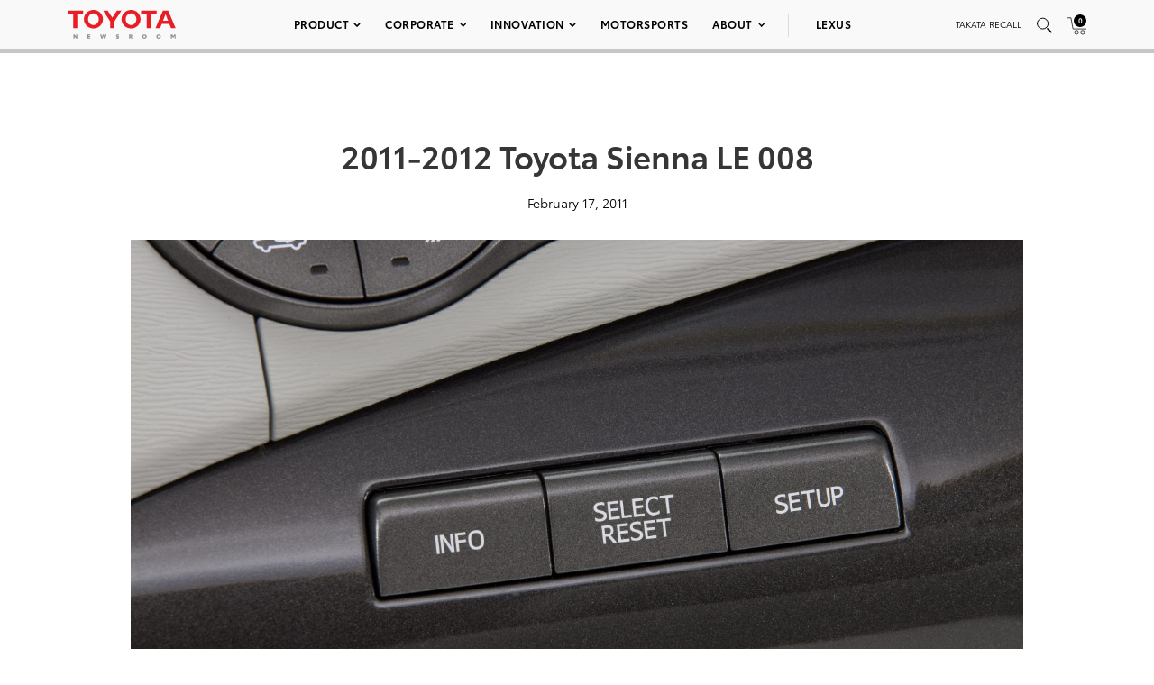

--- FILE ---
content_type: text/html; charset=utf-8
request_url: https://www.google.com/recaptcha/api2/anchor?ar=1&k=6Ldl55gUAAAAAODWLNyPR_2KfYHNm-DfOveo0xfH&co=aHR0cHM6Ly9wcmVzc3Jvb20udG95b3RhLmNvbTo0NDM.&hl=en&v=naPR4A6FAh-yZLuCX253WaZq&size=normal&anchor-ms=20000&execute-ms=15000&cb=x812oe6pne5u
body_size: 45663
content:
<!DOCTYPE HTML><html dir="ltr" lang="en"><head><meta http-equiv="Content-Type" content="text/html; charset=UTF-8">
<meta http-equiv="X-UA-Compatible" content="IE=edge">
<title>reCAPTCHA</title>
<style type="text/css">
/* cyrillic-ext */
@font-face {
  font-family: 'Roboto';
  font-style: normal;
  font-weight: 400;
  src: url(//fonts.gstatic.com/s/roboto/v18/KFOmCnqEu92Fr1Mu72xKKTU1Kvnz.woff2) format('woff2');
  unicode-range: U+0460-052F, U+1C80-1C8A, U+20B4, U+2DE0-2DFF, U+A640-A69F, U+FE2E-FE2F;
}
/* cyrillic */
@font-face {
  font-family: 'Roboto';
  font-style: normal;
  font-weight: 400;
  src: url(//fonts.gstatic.com/s/roboto/v18/KFOmCnqEu92Fr1Mu5mxKKTU1Kvnz.woff2) format('woff2');
  unicode-range: U+0301, U+0400-045F, U+0490-0491, U+04B0-04B1, U+2116;
}
/* greek-ext */
@font-face {
  font-family: 'Roboto';
  font-style: normal;
  font-weight: 400;
  src: url(//fonts.gstatic.com/s/roboto/v18/KFOmCnqEu92Fr1Mu7mxKKTU1Kvnz.woff2) format('woff2');
  unicode-range: U+1F00-1FFF;
}
/* greek */
@font-face {
  font-family: 'Roboto';
  font-style: normal;
  font-weight: 400;
  src: url(//fonts.gstatic.com/s/roboto/v18/KFOmCnqEu92Fr1Mu4WxKKTU1Kvnz.woff2) format('woff2');
  unicode-range: U+0370-0377, U+037A-037F, U+0384-038A, U+038C, U+038E-03A1, U+03A3-03FF;
}
/* vietnamese */
@font-face {
  font-family: 'Roboto';
  font-style: normal;
  font-weight: 400;
  src: url(//fonts.gstatic.com/s/roboto/v18/KFOmCnqEu92Fr1Mu7WxKKTU1Kvnz.woff2) format('woff2');
  unicode-range: U+0102-0103, U+0110-0111, U+0128-0129, U+0168-0169, U+01A0-01A1, U+01AF-01B0, U+0300-0301, U+0303-0304, U+0308-0309, U+0323, U+0329, U+1EA0-1EF9, U+20AB;
}
/* latin-ext */
@font-face {
  font-family: 'Roboto';
  font-style: normal;
  font-weight: 400;
  src: url(//fonts.gstatic.com/s/roboto/v18/KFOmCnqEu92Fr1Mu7GxKKTU1Kvnz.woff2) format('woff2');
  unicode-range: U+0100-02BA, U+02BD-02C5, U+02C7-02CC, U+02CE-02D7, U+02DD-02FF, U+0304, U+0308, U+0329, U+1D00-1DBF, U+1E00-1E9F, U+1EF2-1EFF, U+2020, U+20A0-20AB, U+20AD-20C0, U+2113, U+2C60-2C7F, U+A720-A7FF;
}
/* latin */
@font-face {
  font-family: 'Roboto';
  font-style: normal;
  font-weight: 400;
  src: url(//fonts.gstatic.com/s/roboto/v18/KFOmCnqEu92Fr1Mu4mxKKTU1Kg.woff2) format('woff2');
  unicode-range: U+0000-00FF, U+0131, U+0152-0153, U+02BB-02BC, U+02C6, U+02DA, U+02DC, U+0304, U+0308, U+0329, U+2000-206F, U+20AC, U+2122, U+2191, U+2193, U+2212, U+2215, U+FEFF, U+FFFD;
}
/* cyrillic-ext */
@font-face {
  font-family: 'Roboto';
  font-style: normal;
  font-weight: 500;
  src: url(//fonts.gstatic.com/s/roboto/v18/KFOlCnqEu92Fr1MmEU9fCRc4AMP6lbBP.woff2) format('woff2');
  unicode-range: U+0460-052F, U+1C80-1C8A, U+20B4, U+2DE0-2DFF, U+A640-A69F, U+FE2E-FE2F;
}
/* cyrillic */
@font-face {
  font-family: 'Roboto';
  font-style: normal;
  font-weight: 500;
  src: url(//fonts.gstatic.com/s/roboto/v18/KFOlCnqEu92Fr1MmEU9fABc4AMP6lbBP.woff2) format('woff2');
  unicode-range: U+0301, U+0400-045F, U+0490-0491, U+04B0-04B1, U+2116;
}
/* greek-ext */
@font-face {
  font-family: 'Roboto';
  font-style: normal;
  font-weight: 500;
  src: url(//fonts.gstatic.com/s/roboto/v18/KFOlCnqEu92Fr1MmEU9fCBc4AMP6lbBP.woff2) format('woff2');
  unicode-range: U+1F00-1FFF;
}
/* greek */
@font-face {
  font-family: 'Roboto';
  font-style: normal;
  font-weight: 500;
  src: url(//fonts.gstatic.com/s/roboto/v18/KFOlCnqEu92Fr1MmEU9fBxc4AMP6lbBP.woff2) format('woff2');
  unicode-range: U+0370-0377, U+037A-037F, U+0384-038A, U+038C, U+038E-03A1, U+03A3-03FF;
}
/* vietnamese */
@font-face {
  font-family: 'Roboto';
  font-style: normal;
  font-weight: 500;
  src: url(//fonts.gstatic.com/s/roboto/v18/KFOlCnqEu92Fr1MmEU9fCxc4AMP6lbBP.woff2) format('woff2');
  unicode-range: U+0102-0103, U+0110-0111, U+0128-0129, U+0168-0169, U+01A0-01A1, U+01AF-01B0, U+0300-0301, U+0303-0304, U+0308-0309, U+0323, U+0329, U+1EA0-1EF9, U+20AB;
}
/* latin-ext */
@font-face {
  font-family: 'Roboto';
  font-style: normal;
  font-weight: 500;
  src: url(//fonts.gstatic.com/s/roboto/v18/KFOlCnqEu92Fr1MmEU9fChc4AMP6lbBP.woff2) format('woff2');
  unicode-range: U+0100-02BA, U+02BD-02C5, U+02C7-02CC, U+02CE-02D7, U+02DD-02FF, U+0304, U+0308, U+0329, U+1D00-1DBF, U+1E00-1E9F, U+1EF2-1EFF, U+2020, U+20A0-20AB, U+20AD-20C0, U+2113, U+2C60-2C7F, U+A720-A7FF;
}
/* latin */
@font-face {
  font-family: 'Roboto';
  font-style: normal;
  font-weight: 500;
  src: url(//fonts.gstatic.com/s/roboto/v18/KFOlCnqEu92Fr1MmEU9fBBc4AMP6lQ.woff2) format('woff2');
  unicode-range: U+0000-00FF, U+0131, U+0152-0153, U+02BB-02BC, U+02C6, U+02DA, U+02DC, U+0304, U+0308, U+0329, U+2000-206F, U+20AC, U+2122, U+2191, U+2193, U+2212, U+2215, U+FEFF, U+FFFD;
}
/* cyrillic-ext */
@font-face {
  font-family: 'Roboto';
  font-style: normal;
  font-weight: 900;
  src: url(//fonts.gstatic.com/s/roboto/v18/KFOlCnqEu92Fr1MmYUtfCRc4AMP6lbBP.woff2) format('woff2');
  unicode-range: U+0460-052F, U+1C80-1C8A, U+20B4, U+2DE0-2DFF, U+A640-A69F, U+FE2E-FE2F;
}
/* cyrillic */
@font-face {
  font-family: 'Roboto';
  font-style: normal;
  font-weight: 900;
  src: url(//fonts.gstatic.com/s/roboto/v18/KFOlCnqEu92Fr1MmYUtfABc4AMP6lbBP.woff2) format('woff2');
  unicode-range: U+0301, U+0400-045F, U+0490-0491, U+04B0-04B1, U+2116;
}
/* greek-ext */
@font-face {
  font-family: 'Roboto';
  font-style: normal;
  font-weight: 900;
  src: url(//fonts.gstatic.com/s/roboto/v18/KFOlCnqEu92Fr1MmYUtfCBc4AMP6lbBP.woff2) format('woff2');
  unicode-range: U+1F00-1FFF;
}
/* greek */
@font-face {
  font-family: 'Roboto';
  font-style: normal;
  font-weight: 900;
  src: url(//fonts.gstatic.com/s/roboto/v18/KFOlCnqEu92Fr1MmYUtfBxc4AMP6lbBP.woff2) format('woff2');
  unicode-range: U+0370-0377, U+037A-037F, U+0384-038A, U+038C, U+038E-03A1, U+03A3-03FF;
}
/* vietnamese */
@font-face {
  font-family: 'Roboto';
  font-style: normal;
  font-weight: 900;
  src: url(//fonts.gstatic.com/s/roboto/v18/KFOlCnqEu92Fr1MmYUtfCxc4AMP6lbBP.woff2) format('woff2');
  unicode-range: U+0102-0103, U+0110-0111, U+0128-0129, U+0168-0169, U+01A0-01A1, U+01AF-01B0, U+0300-0301, U+0303-0304, U+0308-0309, U+0323, U+0329, U+1EA0-1EF9, U+20AB;
}
/* latin-ext */
@font-face {
  font-family: 'Roboto';
  font-style: normal;
  font-weight: 900;
  src: url(//fonts.gstatic.com/s/roboto/v18/KFOlCnqEu92Fr1MmYUtfChc4AMP6lbBP.woff2) format('woff2');
  unicode-range: U+0100-02BA, U+02BD-02C5, U+02C7-02CC, U+02CE-02D7, U+02DD-02FF, U+0304, U+0308, U+0329, U+1D00-1DBF, U+1E00-1E9F, U+1EF2-1EFF, U+2020, U+20A0-20AB, U+20AD-20C0, U+2113, U+2C60-2C7F, U+A720-A7FF;
}
/* latin */
@font-face {
  font-family: 'Roboto';
  font-style: normal;
  font-weight: 900;
  src: url(//fonts.gstatic.com/s/roboto/v18/KFOlCnqEu92Fr1MmYUtfBBc4AMP6lQ.woff2) format('woff2');
  unicode-range: U+0000-00FF, U+0131, U+0152-0153, U+02BB-02BC, U+02C6, U+02DA, U+02DC, U+0304, U+0308, U+0329, U+2000-206F, U+20AC, U+2122, U+2191, U+2193, U+2212, U+2215, U+FEFF, U+FFFD;
}

</style>
<link rel="stylesheet" type="text/css" href="https://www.gstatic.com/recaptcha/releases/naPR4A6FAh-yZLuCX253WaZq/styles__ltr.css">
<script nonce="QJ7xgrPRrzXpwJdcLqco1A" type="text/javascript">window['__recaptcha_api'] = 'https://www.google.com/recaptcha/api2/';</script>
<script type="text/javascript" src="https://www.gstatic.com/recaptcha/releases/naPR4A6FAh-yZLuCX253WaZq/recaptcha__en.js" nonce="QJ7xgrPRrzXpwJdcLqco1A">
      
    </script></head>
<body><div id="rc-anchor-alert" class="rc-anchor-alert"></div>
<input type="hidden" id="recaptcha-token" value="[base64]">
<script type="text/javascript" nonce="QJ7xgrPRrzXpwJdcLqco1A">
      recaptcha.anchor.Main.init("[\x22ainput\x22,[\x22bgdata\x22,\x22\x22,\[base64]/[base64]/[base64]/[base64]/[base64]/KHEoSCw0MjUsSC5UKSxpZShILGwpKTpxKEgsNDI1LGwpLEgpKSw0MjUpLFcpLEgpKX0sRUk9ZnVuY3Rpb24obCxDLEgsVyl7dHJ5e1c9bFsoKEN8MCkrMiklM10sbFtDXT0obFtDXXwwKS0obFsoKEN8MCkrMSklM118MCktKFd8MCleKEM9PTE/[base64]/[base64]/[base64]/[base64]/[base64]/[base64]/[base64]/[base64]/[base64]/[base64]/[base64]\\u003d\\u003d\x22,\[base64]\\u003d\x22,\x22w5LDmHx8w790cm7ChAxGw6R7wp1Aw5IrXCTCjCfCkcOrw7bChMO5w77CoGHCv8Oxwpxzw4F5w4cJa8KiacO/[base64]/w4t/[base64]/CjMKuwpIQwpTCk0vChjx7UWtMVVTDkUnDgMO+R8OAw4TCosKgwrXChcO8woV7WHYLMhERWHcjWcOEwoHCpDXDnVsbwpN7w4bDk8Kbw6AWw7bCi8KReTAbw5gBUsK1QCzDncO1GMK7VCNSw7jDoRzDr8KuR1krEcODwoLDlxU0wrbDpMOxw6Nsw7jCtDp/CcK9Q8OHAmLDqcKWRUR4woMGcMONAVvDtF1ewqMzwqY3wpFWZyjCrjjCrmHDtSrDuUHDgcODAR1reDMGwrvDvkQ0w6DCkMOiw4QNwo3DnsOxYEoww5ZwwrVpRMKRKlzCsF3DusKBXk9CFXbDksK3XgjCrnsXw5E5w6omJhE/AU7CpMKpWWnCrcK1acKfdcO1wpVpacKOalgDw4HDiErDjgw9w68PRSRIw6tjwqXDok/DmTooFEV6w7vDu8KDw5YLwoc2FcKOwqMvwrbCk8O2w7vDvRbDgsOIw4rCnlICDS/CrcOSw4JTbMO7w5lpw7PCsQ10w7VdR1d/OMONwqVLwoDCn8Kew4puVcK1OcObS8KDInxJw7QXw4/CmsOBw6vCoXvCnlxoQFoow4rCmzUJw69dHcKbwqBPdsOIORNgeFAUUsKgwqrCtXlSDcK/wrdQe8O4AMKYwqTDs1EIw7rCmMKmwqc1w7sKXcOkwrzCvhTCr8K/[base64]/[base64]/w4TCuMObNyjDi8OFWcKLccK1MXMCwrbDuMKYRH/[base64]/Dp1gkd8Kwwo4FwoHCtyrCk0J2fCIKw5jDrMOow6JCwp4Pw7zDhMKaOibDicKDwrolwr8COsO/MCjCmMO5wpnCqsO1wobDi2YLw7fDoCA4wpg1UgTDpcOBDSBOehgnf8OoVcO6AkhGJMK8w5jDinRswpsMBG/DoUZBw4TCkUPDs8K+ASB+w5/Cl3F+woHChDwYemXDoknCoEHCjMKIwoTDrcOoLGfDkgvCl8O2OWllw63CrklZwp0iQMKeGsOOH0t8w4VFIcK+KnREwoQFwrnDn8K3OMO2eyHCkTXCkXfDjzfDmMKIw4XDusOYw7tACcOBPAJbYXcnEhvCjGPCtC/Dk3rDv2cIIsKWA8ObwozCoAHDr1LDsMKbYjTDl8KsL8OnwrfDhMKjWMOjO8KQw68jEEYrw4PDtHjCrcK6w7rCsW3CuWLDqARFw47CqcOXw5AMXMKgw5jCtCnDrsOMK0LDlsKAwrkEcDhdV8KMBVJ+w7d+TsOXwpDCqsKyFcKlw6/Ck8KywqbCgE9owrBww4Ukw5vDoMKncTPCmgXClsOtVxUqwqhRwo5EDsK2fTMYw4DCtMONw4QRKh44Q8KzTsKRecKYbwc1w75jw4JYaMKLccOJPMOBWcO7w7Uxw77Cg8K7wrnCgSsiMMO/[base64]/ChsKTw5vClcOZwrbDgGh3EEYKGC7CmsOIacOoUcO7w7bDmcOnw7ZWXMOQQ8Kgw6bDvMOMwpDCpywqL8KoREgSEMKpwq1GasKdUMKKw5DCssK7TxB5LGPDo8OueMOGTEkxTVnDmsOwN0RZJmMdwoNuwpIjBMOUwrdNw6bDoXhDa3rCrcKUw5o+wqM5KhY/w5TDrcKUSMK6dyTDvMOxwobCnMOow4vDgsKzwrvCjXrDm8ORwrUPwqzCl8KRIlLCigV/WsKjw43Ds8O7w4Asw6xjTMORw6JNB8OaG8OqwpHDhhEWwrjDr8KBT8KVwqdPBlE+wol3w5HCg8OTwqvCtzjDrsO6YDbDqcOAwq3Dimg7w4kCwrNNWMK/w4ENwpzCg181eSRBwpDDuWPCgXsgwr42wqPDs8K7JsKlwosvw5xpfsO3w546wrUMw5vCkFvDlcOew7RhOh5Mw79vDiPDjVbDiltAMwN8wqN7E3F6woI5OsOZe8KwwrbDuEvDqsKcw4HDu8K/wqA8VgbCqWBLwpobIcO6wpzCvGxTG3nCi8KaEcOsNChww5nDt3vCvVVcwoNmw6XCl8O3cytpC3t/TsOfesKId8Kzw4PCqMKHwro2wqsNcVHChcOgDnUdwqDDjsKnTSYFVcKnJl7CiFwqwq8oHMObw7wNwoxlGWp0ST4Gw7BNA8Kbw7fDsyE6Iz7CksKEExnDvMOmwop+KzgyLH7Cl3/CsMONw4LDkcKSOsO1w4EDw5/ClcKbO8OIfsO1JlhXw7V3LMOiw61kw7vCvg/[base64]/Ch8KfMzDCkjzCkMOLMETDg8O+w5fCgBgZHsOmIyrDhMKPGsKOUMKVwowYw4RKwo/CqcKTwrzCrcKFwoImwrTCl8OKwrDDrmLDqVhpXQVNahduw4pfIcOmwqF8woXDsHoKC3XCjFQBw7wYwpVCw5fDmjDCnHYYw6LCgWY9woHDvR3DkHYZw7Rzw4w5w4ZJSHPCo8KrVMOqwrrCl8Odwp9Nw7ERbh4iDi9uYQjCngAfe8KQw4DClA1/[base64]/Ch8O9w7o2wpZWw6MIwr4fHsKnwrXChMOpw6YpDSpUX8KOKDjCjMKkCsKew7k3w60Cw6NIXHEBwrbCicOow7LDsFgMw6tgwr9Vw6Muw5fCkFDCrBbDncKFTzPCrsOlUl/CtcKgHkHDicO2M2dOQi9UwqrDkU4vwrQGwrRKw7ZcwqNRdwfDl1QsHMOrw5/CgsO3c8KPTBjDlk8Tw5p9wrbCssOKMFx3w5XCncK0ZEvDt8Kxw4TCgFPDisKNwqQoOcKiw4tGdQ/DtMKNwrnDrTHCkyTDnMOJBXPCrsOeWmDDksKWw6MAwrLCpgBzwqXCtXbDhBTDmMO4w7DDr0Anw6nDh8KBwqzDkFDCu8Ksw6/DrMOraMK0Fx0WBsOrYFVXEmI6w5xRw6TDrFnCs0zDg8KRPwLDplDCssOdDsK/wrDCm8Ovw4kiw7jDqBLChEk1GGsmwqLDgg7CksK+w5/ClsKmK8Ktwr0/ZyMIwq11PhpUUwtfQ8KtHDnDkMOKYFEgw5Ugw6zDgsKMDcKvYiDCqTpPw69XAXDCrCAWeMOQw63DoHLCl3EhWsOuUjVywofDr18Cw5xqYcK4wrzCjcOAKsOBw47Ct23DoGJ4w5x0wo7DrMOawqloMsKBw4zDqcKrw6c4AMKJDsO5DXHCkT/DqsKswrptbcO2P8Kqw40HccKIw4/[base64]/Q1c/[base64]/DsgnCmCM8wqfDjcOhw5sZwq3CpkkXPMOWZkMCwr5YHMK2dhPCn8KVPSjDu1ljwpRlQ8KvHcOqw4s/W8KDUT7DumdQw7wjwqhtSARtTsKlTcOEwoxTWMK8QcO5SHU2wrbDvDDDlcOVwr5WNyEjUQ4/w4rDkMOqwo3CsMK1UybDlTR3f8K6w7oUWcKDw6rDuCR1w4vDqcKVWhwAwq0YVsKrMcKlwroJA0DDqz1gc8OFEynClsKuBcOfU1jDkHfDgMOvfxY0w6pHw6rClCjCiB3CqDPCh8O2w5DCqMKcHMOSw7NOVMOew4wOwpRAaMKyMyPCiV05woDDvsODw4/Di1PDnmXDiyZQFcO7Z8K5EDTDsMOGwotFw7s8fxLCnyXCkcKNwrbCtcKnwovDrMKHw67CuHTDlyQDKjXCnXJpw5HDg8OoD2YQCQ91w7fCi8Oiw5o/ZcOQTcOOIjsYwpHDgcO5wqrCtsKnZRjCh8KIw4JZw5/[base64]/CmMKowoIZK8KLw4jDjhwcRcKmwrEhYjBKa8OewrRMCU9zwpc8wqxmwoLDp8Kiw5FCw4dGw73CmA58VsK1w5vCkMOVw5zDkVTCnMKuKlMKw5oxP8KZw65RNg/CkEzCvWsDwrvDjHzDvFTClsKHQ8OXwrdiwq3CkE7Ck2DDq8O9LgXDjsOVcMKaw6zDr3VdBnDCq8OYYXnCo1M/w7/DucKVQD7DmsOGwp8HwrsHJsKeLcKnYVbCmE7DlzALw7x2WlvCmsOLw6nCp8Olw5LCvsO5w7h2wrVmwrvDpcKtwpPCqcKsw4J3w5rDhiXCjWwnw5/[base64]/DssKBw6tjw7rCmMOBw5dzw614VFYSw5UwNsOdN8OKF8KEwqc6w4crwqHCiR/DosKAXsKAw5PCqMOFw4BeX3LCn2PCpMO9wqDCpQ8nRB9RwqR2PcKzw7toUsO9wqxzwr1WYcOGDwtOwrvDqsKYCMOTw6xIIzbClAbDkxXCn2pHdS7Ct27DqMOhQ3kEw4dBwq/CpVYuZRs8FcKIFRvDg8OLOMOxwqVPacOPw40hw4TDvMONw70pw48Vw5E7O8KcwqkcHFjDsg0GwpIgw5/CmMOeNzcfVMOtMyLDjDbCsQ9jFxsIwoMpwoTCl1vDuQDDhAdAw43CsEvDpUB4wpkKwpvCnwnDk8K9w606Ank4KMK6w7/Cm8OTwqzDosOAwp7CpEM4bcO4w4Znw5HDicKaC0wswqPDixMoIcOmw5TCgcOqHMOJwrALI8OsHMKKVTRVw44jWcKsw4HDsQ/ChMKQTCMGNDwdw7rCkhFTwqfDjB5NAsKpwqNiasKRw4zDlRPDt8OCwqjDkFY4czHDqsKyLFTDgGhFISbDjMO+woXDjsOqwrDChTDCnMKDGxjCssKIwpIHw5LDpHpPw4ddF8KtbcOgwoHCu8OzJUh5w7fChABNUix0XsKdw4URbsOawq7Cj1/DqxN+VcOJFj/CkcOYwo7CrMKTwqXDvkt2UCoMbw5XFsOlw7Z0ZFzDncKeJcKlOzrDiTbChznClcOUwqHCvyfDmcKywpHCjsOAO8OnPcOgNmzCpUIZY8O8w6jDqMKiw5vDoMK9w7xvwoF/w5nCj8KddcKLwrbCs2bDucK2W2LCgMKnwpozZTPCgMK1dcOFN8KYw7rDvcKibg7CgnHCu8KPwogvwr9Bw65QUG0eJBdSwpvDjB7Dsg46TzVtw4EtYwg8H8OgCnJXw6wPNSAZwq4odsKcQMK5fzjDuEzDlcKIwr/DsEbCosKyJz8AJk3CtsKRw4vDqsKiY8OJHMOcw7PDtXTDpcKbIEjCp8K/XsOSwqTDg8OzUS/CmzbDpSPCu8OXW8O+NcOXS8OFw5QjM8O6w7zCi8OpSnHDjCEgwrPCt3AhwopRw5nDiMK2w5cBE8ODwqTDnXHDkGHDu8KCME5meMO2woPDlMKZGU5Cw43CiMKbwqJXLMK6w4/Dl1Fqw57DsiUXwovDvBo/w6pXEcO8wpwIw4kvcMOaZkDCixRfPcK5w5vClcOow5jCp8Osw6dOfyzCpMOzwrbCgHFoY8OEw45GY8OCwpxtd8OGwpjDtCR/[base64]/ClMOOccOiwqPCgcO9S1PDqsKIwq88w7s7w4hmJ0MowqFFBV0QIsKxV3vDi3ABHycQw6/DgcOHU8K7WsOTw7sBw4lmwrLCqsK0wq/DqsK4KA3Dl1/DvTISSBPCp8OCwqo5UABtw5LChkFEwqfCkMOwF8OZwqk1wrR1wrJWwoZ0woTCjRbCt3vDtz3DmADCvzl/[base64]/wrgANCg7wp3CuMOUwoV7w7Z6w5bDosK7wqV5w4o/wqLDkTfDryXCjMKowp/DvxnCvkHDgcO9wrMFwoFLwrVaL8OHwq3DsHI5ZcKiwpUFdMOgIMK3NcKbYVJyMMKoL8OEZ1V6bXdSw5lXw4vDlCgYZcK6HUEvwrp8FkHCpl3DisONwqYwwpzCs8Kxw4XDn13DqEgdwrQsRsOJwoYSw5vCgcOfSsKuwqDCumE3w5M3acKVwrB6O2Ytw5/CvcKfXMOhw4FeZg/CgMKgSsKUw4nChMOPw7J5FcOzw7HDpMK7csKZQ0bDhsOIwqzCuB7Dng3CvsKOw73Cu8O/e8KLwpDCocOzc3XCqknDoyrDi8OSwqRYwrjDs3Uzwo5CwrVPTMKRwpLCtVHDj8KLPcKkDT1HMsKfJAvDmMOkADstC8K+LsKfw6NLwpLCnT5kB8Kdwo8RcADDosKvwqnDgcKcwrEjw57CgxNrXsK/w6gzTQbDisOZcMOUwq3Cr8OQXMKXMsKbwq8REHRqw4/Dk0QmVMO5wqjCnhAecsKewpp1wpIuHC9Uwp9LOh86wpxxwooXDQNxwr7DrsOvwoM2wqhsKgHDjsKHHwjDkcKWMMO/wq/DhXItZcKiwrcFwphJw7kuwqE1cUjDkivDgMKDH8OIw6Q6K8K2wqPDkcOiw60gw6QEZgY4wqDDo8O2OjVgZC3Ch8K7w5Q7w4ZvQ2MDwq/[base64]/CgsOow7Vtw4TCo8Ocw78uwo7CicOnw5HDpDx+wrLCuhvDi8OTF0bCrV/[base64]/CvykswrEswq4Hw6Vfw7nCoSfDgS8tw4XDihnCo8OffjQCw4hAw6o/woYVA8KCwpkbOsK3wobCrsKuYsKkXzJ/w4/ClMK9ABFtDl/CusK2wpbCqiDDkwDCkcKhOnLDu8OTw6rCpiAxW8Otw7cEY3M7fsOEwoPDqTHDrHs5wodKQMKsUyEJwovCuMOIb1UFXxbDhsKrFV7CpSjCnMObRsO3X3kTwoNJfsKgwoDCrwlMCsOUHMO+G2TCscOjwpRdw5XDoiLDqsKiwoJHdwAgw47DpsKHwo9Ew71SFcO/YQBpwojDocKRP0/DqTXDowBBb8OCw5tZI8OfX2duw5jDgx9Le8K7SMOAwojDl8OQTMKBwq/[base64]/[base64]/CqQ4Cw5cPw5E4wqrChH3CocO5w6TCp0tWwqTCosOEPCDCkMOFw6t2wqnCtht2w4lRwr4qw5hJw7HDr8OYUcOYwqIbwr4dI8OpB8KHa3bCt2jDv8KtecKcQMOswrNPw70yN8OLw5d6wpJ0w6kdOsKyw4nDpsOidV0vw5UwwoTCncOtOcKJwqLCoMKwwpcdwrrDhcK5w6/DqcO5GBcWwq1aw447Kw5qw5lELMOzPcOIwophw4pDwrPCtsKtwrIiKsK2wobCsMKRHU/DvcKoVS5Pw55yM0/CisKuOsO/wrHDosKIw4/[base64]/[base64]/Ct8KLG8KaBhfCvgtte0vCl8OhLX/DgmzDn8K9wqHDkcOdw5c9cWnCpEHCvnIZwoAiYcKjCMKuK1jDrsKwwqwFwrNFeBHDsE3CmcO6SBxkPV8/LnXDg8KYw5Anw4/DscKqwoItJRYtMWc2VsOTNsOvw7VcTMKTw4o2wqpqw6bDmx/CpBfCgsKCSGI9wprCoChSw73Dp8Kcw44gw6heDsK1w7gpFcKDw6Uaw43ClcOhRsKIw7vDmcOJQcKWEcKkVsOiEinCsAHDgztBw7TCvzNYUUbCrcOXDsOiw4piw6wdd8OnwqfDhsK5f1/DvSl6wq3DqDTDnFADwqtGwqTCklk/[base64]/[base64]/CpknDrsK/[base64]/CvhPCrMKCCjFXKUvDjm/Cr8KcNE/CusO0w5pLD0YAwq4vUsKpCcKpwrtXw6keb8OQc8KYwrF0wrDChU3CssO9wq0MUMOsw7sUbjLCu1BMZcO4WsO+VcOYT8KwNHDDtz/[base64]/ci8TA0vDkg5Ww5cHf1ZNcl0Kwo4gwr3DkUJ3N8ORNxDCkBrDj0fCrcKGMsKkw7QFSDgywroSUAk6SMO0ZGwlwqLDki5hwpEzScKPb3cvDsOLw7TDgsOYw43DtsOTcsOOwqEMRsKXw7/Dk8Ojw5DDvRgURTzDjEItwr3DjW3DpR41woEyHsOuwqPDnMOuwpfClsOeKSXDgy4dw5zDrMKlBcOXw6tXw5LDpUXDnwPDmkHCqnVFUsKWYgXDmwtFw4zDg3ISwrRgw5kSCVzDuMOYLsKGX8KjdcOOfsKja8OBUwB6OMOdXsOuT2BFw7bCgi7CuXbCgyfClE/Dhnpbw7gwHMOrb31Nwr3CsitbJGrCtEUYwrvDlC/[base64]/[base64]/NcKWwpNfwo7CvsOSw6zDiTIaOHnDqzcWwrPCtsKmQsK4wpXCsBzCkMKowo/Dp8KlDUXCicOJAkYLw5YwNibCs8OSw6jDhsOUKwNkw5slw7HDrQVewocacl/Djwg2w4fDhnPCjBrCscKCHiDDqcKAwqfCjcKHw4IWaRYlw5ccL8OQZcO/B2DCoMOgwrDCqMOpY8O6w6A3XsOPwp/CgsOpw69MIcOXAsOCS0bClcOZwrB9wrp7wrXCnETClMKfwrDCqiLDrsOwwrHDqsKHYcOnbQsRw4HCkzx+VcOQwpLDiMOaw4/CrMKGX8KLw7TDsMKHI8Ojwp7DrsK/wrLDjXFNBU0Iw6TCvxPCsHUuw6ZZFDhAw7c0acOYwroCwo7DicKEPsKbHF5oTnPCg8OyEAdXdsKnwrkICcO7w6/[base64]/Dj8O0PsOaw4HDsQPDjA4leMK/[base64]/DusOvwpfDtsKWw4lLKy1nGlAyFWzDmwjDu8Krw5zDtMKcH8Ozw7BtLA3CkVYOViTDgWMSScO4AMKZICjCt3HDlhXDnVbDlRvChsO/A2A1w53DjcO2BT7CqsOQY8Oxw49XwoLDucO0wo3Cg8Ogw43Dg8O4NsKsC2DDlsKnFG9Nw6bDhhbDksKgC8KawpdawoDCicO5w5Y9wrHCpEU7GMOnw7Y/A1k/eUErRC0qdMOswpwGV13Di3nCnzMvMVXCksOdw71pQSt0wqNdGVh/KVZ1w7ppwosqw5Maw6bCoFrDiRLCvUzCnGDDq2ZgT25fUiXCswxUNMOOwr3Dk3PCvcO4eMOaE8O/w7zCtsKaGMOIwr1twpTDiHTCm8K2emMUVCNmw6UoPl4Lw4IjwpNfLsK9AsOPw7IyMVzCqB3CrkTCsMKZwpVMVCUcwqnDqMKbK8OafcK0wpLDmMK1Rk1KBi7Cvj7CqsOkW8OMbsKwEGHCo8KmS8O9WMKsIcOew47DrA/DoFgvSMOMwqrCqALDtAc/wrHDhMOFwrbCqsK0BHHCtcKwwq4Cw7LCtsObw5rDmU3DssOIwqjDujrCg8Kww5/Dn3rDm8K7ThLCt8OQwq3DmnnDkCHCrB0Lw4t+FMOoXMOGwoXCohfCp8OHw7kPQ8KQw7jCkcKwTnoXw5nDiFXCmMKPwrltwrkvF8KjAMKaEMOPQS01wrBbO8OFwrbCi0vDgTpIwqPDs8KHFcOqw7IyZMKweTQtwrdvwoUnYsKBOsK5fsODUTdXwr/ChcOAGGYTeVJ8JEVQQ2TDqF4bEMO/S8O3w6PDmcKJYlpDTMOnFQhxbsKJw4vDpz9swq1qfQjClktxal3DocOIw4vDjMKLHhbCrGxcMTrCtHvDp8KsJ1bCo2dgwqTCpcKYwpTDux/DlUgtw6PCgsOjwqIdw5HCmcO8Y8OiI8KBw6LCs8OIDhQbCVnCncO+BsO2woYvA8K3AGPDqcO8IMKINg3DhnnCosOdw6LCsn/[base64]/ClnZzPlpww5vDm8ONOsKbMBPDnsOfwp1Bw6bDosObI8KJwpJ7w7Q1JGwewqYVE07ChRDCuSnDrlLDpH/Ds2Rqw6bCjCPDrcO5w7zCkCLCi8ObXRl/wp9Rw5cowr7Dr8OZcAxlwrI5w59YXcK0dcOTWsKtfVFvFMKVIyjDicO5WcKwbDN0wr3DpcOVw6fDk8KiPGUiw740EB/DiGbDn8ONKcOrwpfChgXCgMOiwrYlw5kQw797wrYZwrPCigZKwp4MLR8nwoHDl8KCwqDCiMKhwqbCgMOYw7QWb14Od8OTw5lKZmVePBwGFQPDusOxw5Y9LsOow5hoMsKKam/Ckh7DrcKbwpDDkWMqw5/ClQ5aGMK3w5fDrF85HcKfe2jCq8K2w73DsMKcDMOZY8OHwpLCrRrCrgc9Hy/DjMKHC8KywpXCvlHDrsKhwqwbw6DCqWHDv0nDpcOrLMOdw7FuUsO0w7zDtMKPw5JvwqDDiWjClDAyUR89TGFDYsOWb0TCji7CtcOFwqbDncOOw5Msw6DCuwNhwqUNwp7DgMODWTMAMsKbVsOmGcOrwp/[base64]/Dv0oHwrPDuGXCmS15WkrCoX3Cj8Oyw7bCqjHCqMKjw4HCg3HDvcO9d8Omw4LCkcOVSjxMwqnCqcOlcEfCm31YwrPDkxMdwqInOG3DkjJ4w7BUOAvDvFPDjG/CqHlDLUUONsK5w5JALMKPCWjDhcONwozDh8OZa8OeQMOWwpPDrSTDq8OCSnYswr7DqDrDosKzT8ObEsOww4TDp8KPHcOJw6HDhsKyMsOCw6/CksKBwoHCssO0RA5ow5XDgSfDhsK6w4AEWsKfw5d+UsObLcO6TwrCmsOiQ8OyXcOXwr46RsOMwrfDonJewrBMDj0RMMOsTxrCiXEsIcOpbMOnw6LDowbCkGLDr2Baw7PCmGl2wonCmiUwEh7Dp8Ocw40iw5V3G2jCjEplwqrCsHYTPU7Dv8OMw5LDtjB/Z8Krw7w3w7fDhsKQwqnCqsKPHcK0wp5FecOoD8Obd8OtMykzwrfCm8O6bcKveTF5IMOIRR/DucOpw7wxeAbCkEzCszjDpcORw5PDuFrCj3fCm8KVwpYrw7kCwqAVwpbDp8O+wqnClmFTw7hfSEvDq8KTw59Ta3YLQEY9FzzCvsKGDjc0P1l9OcOubcOiK8KtKhnCtMOgaFPDgMOeeMKVw4DCo0VEVBpHwpZ5eMO9wr/CmG45CsK8WHPDm8OKwqgAw4AoKsOcBzPDuALDlw0sw6MAw5/DrcKXw5fCvVceBnhAUMOqPMOFIcOnw4rDlDtCwovCncOqMxtkY8K6ZsOgwp3Do8OaMwLDp8Kywoc6wpoEFD/CrsKsTwPCvEIfw4fDlcOqU8O6wrLCs0NDw4TDqcOFX8KbK8OIwoQxNWnCmxUyaUVewo3CvTcVP8Kew4/CjwHDjsOZwowREB7DqD/ChMOmwqFqJ3JNwqQmZ2XCoCrCkMOtZSsFwqrDlhYlTEwGaB1mRRTCtw5iw5EBw5BoB8Kjw7tuWcOEWsKmwqplw6kqcxI8w6PDt157w4p1BcOMw7YywovDt1PCpC8iVMOrw4Biw6ZXGsKXw7DDkmzDozfDlcKuw4PDvWFDbQddwo/Dhx4ww43CszzCqHPCjmMNwqVue8Krw7o9wpkHw6RlRMO6w77CpMKawptwEhDCgcOqOT1ZXMKaWcO4dyDDpsO7d8KwCTNBJcKeW2zCkcOWw4HDuMO3LS/Dp8O6w43DnMKyfRE1wrXClEvCgF8Qw4A+WcKfw7U4wqYHUsKIw5bCtCPCpz8Owp3ChcKKGgrDq8Ohw5gvO8O0HT3DihLDpMO+w53DkGzCisKPfADDrhLDvD52WcKJw6UJw4w6w5U0woFmwo8gZmdlAFwQesKqw77DsMKKc0vDo3/ChsO2w7hYwp7DlMKrMyzDongVZsKaJcO4A2jDuRoDY8OmNE3Cm3HDlWpWwow5dnLDhQ16w6cHXybDrXLDtMKRQjHDvVPDvU7DscOCKEsRE2Q9wrlKwooVwohzdj1Ow6bCqMKEwqfDliITw6Q/wonCgMOTw6Qww73DisOReHMawpJLTBRqwrXChl41a8OiwobCi352VmXCgUlPw5/CgmRPw6jCpsOWdzY6BAzDoy3CmCQ0cBd6w5NhwpAKKMOBw6jCocKNRVgiw5QLbE/ClsKZwrk6wrIlwp/CoU7DtcKvDB7Csz8sVMOhaiXDhCs+e8Kyw7liI39nUMOMw65KOcKZO8O7LUNfAlbCkMO7ecKfZ1PCrsOADDbCkSHDozgcwrPDuWYPb8O4wo3DumdbAzECw6TDrcOsVhAxNcKLH8Kow5/CqVDDvsOkasKVw4dFw7rClMKfw6TDnX/Dh1vDjsOdw4XCo23CqGvCqsKZwpw9w6ZCwqJPVE0Fw4zDt8KMw71twpvDlsKKbMOLwpZ/A8KHw6NNPSPCnnF/[base64]/wpnCg8KhP8O1wrDCjHAYUcOXwrzCk8OMb3DDrlUrP8KcJkRGw6XDoMO3R3LDinUHUcOVwoVVTmZxWA7DlMKcw40HWMOEcEfDrhPDgcKRwphYwoYFwrLDmn7Dg2Umwr/CjMKTwqoXD8KOccOaJTPCtMK9E0tTwpdWIHITd0DCvcKXwoALSn5/P8KrwovCjn/DssKmw4Bnw5tkwovDisOIIn4zVcOPCRLDpBvDncOXw6x8H1fCicK3YkLDt8Kpw58xw6pKwrZUGF3DlsOLKMK9QsK/L1Zzw6nCs2hHciXDm1w9G8O/VjxMwqPClMK/[base64]/DsOgw4bCtg81PcKIwo7CosKtBHFPwoHCqsO6wpxuVcOnw7fCtRNLZ1zDnzbDvMKaw5sVw5DCj8KZwrHDn0XDglXCtFPDksOpwrkWw4ZwYsOIwrdcVH4WcMKjNXByJ8K3w5BPw5XCuVzDjV3Cj1HDkcKNw47ChU7DmsO7wq/CljjCssOpw6DCjn4Jw6EMwr5/w4kXJX4DRcKgw5UBwoLDjMOIwrvDo8KEcRTCrsOoVgE5AsKsa8OADcKiwoJcOMKwwrkvCzfDncKYwoPCo09vw5fDmS7Dj1/DvxwGe18yw7fDq2TCvMKiAMOAw5AyHcO5EsOvwpzCpmdIZEgZKcKTw7IpwrlOw7R3w53DhRHClcOtw7UKw77Cnloew7U9asKMG3fCpsKtw7PDrCHDusKBwp/[base64]/Cn8OlwrDDpcKnBsOicXIoBkFFwo/CqX8Nw4DDv1nCh1Myw5zDj8OGw6rDkjrDgcKHD0gED8Ovw4TDv0B0w6XCqsKHwovCrcKySRPDiH0ZCTVmLynDtlDCkHXDtkk+wrc7w5DDvcKnaF0jw4TCmsOLwqQjYU3CnsKxTMKwFsO4IcKlw4xiFHNmw5twwrHCm0nDmsKFaMKRw4PDtcKVwozDiA98YmF/w5BrDsKSw6spBy/DvwfCgcOGw5zDs8KXw4TCmMO9GXnDssKywpHCuXDCncOMP1jCvcOewqvDrlzClhsWw5M/wpfDr8KMZkBcCFfCn8OBw7/[base64]/w6l2fMOrUj7Cj3xeT1U/woXDo08rwp/DlcKjQMKadcO3wovDvsOFNHHDpcOAAngEw7LCs8O3bMKQInbDlcKaXyjCksK+woNiw6ljwqrDmsOSe3p0IsOXdkDCmGZ+B8K9AxHCqsOWwqVjeG7Chm7CnEPCjwjDnyE2w4Byw7HCj2XCiwF7WMKDZg4Swr7CiMKSbg/Cg2nCuMOBw7gYwpkVw5IiaAvDnhjChMKGwqhQw4Y8TVsCw49YFcO5UsO9PsOpw7NLw4bDpz8ew43DkMKoGh3Cu8K3wqVVwqDCiMKwFMOLWlLCnSfDgxrDo2vCq0PDiXBLwpYSwoPDv8K/[base64]/RMO1woXDtjnDqBnCogPDljtUZcKOw7QTwqE7w6kvwr9GwqvCnSHDn1xtJi5OQi/DlcONW8Osd1zCvsKew7VXPiEVK8Okwpk/[base64]/CncK8bD5Fwro4wrdmw6lIZz41w7AowpLDoX/CncK/ExctM8OmZwtsw4p8ZVUkUwQHWl4cF8K5R8OOZcOVGwHClQrDtilgwqQIXDQqwq7CqMKMw7HDl8KUVH3CqStKwr8kwp9GSsOZXgDDiw0eTsOuW8KEw47Dn8ObZCxfYcOWPksjw5XCkmRsIWJPc30WbU9uUsK/d8KDwpoILsOXVsOBHMKNB8OIDcONFsKKGMO4w5IzwrUZbMO0w6RPZREdXnpBPsK9TWtUSXdawp3DscOLw5x5w6hAw54+wpVXKghzU2vDksKFw4wGW0LDvMOaXcKsw4rChcO1aMKSaTfDt0XCmQsowrXCmMO3egvCgcOCaMKywroow6PDuHtLw6p6dj5XworDpj/ChcOtO8OLw5bDgsOOwp/CjwbDhsKZZcO6wpEfwpDDoMOcw7vCi8KqYsKCXD19VsOodSnDr0rDvMKkKMOWwonDlMOgCzwWwpjDssOlw7AYwr3ChRjDiMKxw6/[base64]/Ch8ODBsK+MMKoBMOOC8O4bsKsBk5FPMKlw7gzwqrCmsK+w5EUfRHCicKJw6DCiCEJHgMBw5XDgFptwqLDkHzDl8OxwoUffVjCs8KoJ13DvcOzAxLDkSfCtABme8KUw5/DmMK4wopSNsKSWsKgwotlw7LCjm5qb8OTcsOOQxwJw5fDglhuwpUUJsKQUsOwMlPDnkwzNcOowr/CqSrCicOgb8OzS1QZAlw0w4F9BDTDrHkbw7nDiibCs1tKMg/DkVPDgsOHwp1ow7vDsMKTA8OzaB5pTsOrwp8KNHbDlcKrZ8K6wo7CnzxYMMOaw5EXbcKuw70pdDtowpZxw7jDi21EUcK3w5zDm8OTE8KDw4tNwpdswqlew79/KTkowprCpMOqCXPCjQ5bYMOwF8OBDcKnw6tRUB/DjcOSw53CsMK6w5XChjnCtC7DhSrDklTCjSjCr8OCwpPDk0zCokNWQ8KZworCmBvCoWXDpkQzw4w1wqbDq8OLw5HCtz4NV8O2w5PDnMKmZMKIwpTDj8KIw4XCtypWwoppwpZxwr16wpTCoj9Aw5BzI3zChcOeUxHDoF7CucO3MMOUw4d/w7sefcOIw5rDgsOtI0XCrB8aOCvDgDYGwqZsw6bDljUSW1nDnhtiIsO+b2ZywoRXDBwtwqbCiMK2WWlYw7wJwqJiwrl1CcKyEcKEw7jCpMKDw6nDssOxw7wUwpnCjhgTwqzDtDnDpMKPeijDl2DCrcOPccOnJR5EwpcKwpAMP0/CgVlWwrwUwrpHFHpVa8OJJ8KVF8KZD8Kgw5Fjw5vDjsOiK1HDkDtgwrlWVcKyw4/Dn1VEVWrDjC/DhkQxw43CihgnT8O8EgPCr2TCgStSXxfDpsO2w69YbcKbJcKjwqtXwq8Lw5ZkM2E0wovDr8K7wrXCu25YwrjDmVQTOTFXCcOyw5LCjUvCrjMywp7Djh8nGkIKXcK6Mm3Cg8ODwqzChsKZOkfDnA19NcKywro/[base64]/PBPDsELDpMK4w7Uiw4MFw5g8wpAzSANGDcK1QMKgw4UEMWPDsiHDhsOpE102SMKaQ25ew6sXw6HDi8OKw4vCksK2JMKCccKQe0bDnsKOC8KWw7zCj8O6L8Oow7/[base64]/[base64]/[base64]/DucOQf8KGw6DChsOsSF7DuMKIwqUaP0fDpSnDtAISCcKiXEgkw5zCuX7CmcOjPkPCtnZlw6Rfwq3CuMKvwp/Ck8K5cgfCgV/[base64]/CgDs5DcOdw4RVRBvCj8KTJGs5w70xC8ObbyJiVsOiwrprWsKMw4rDg1PCjcKRwqMuw79SJsObw6gEWHAUeBxRwpc3fgnCjHkPw4rDmMKnD34jRsK9AcKsOlNUwozCjVVmR1NSQsK7w6zCqE0iwopqwqd8JEvClU/[base64]/DpC4bwpnCq2bCgHPCrHY4wqfChMOnw6/CliNhw5dIw7UyMcOlwrPDkMOEwrTDu8O/QRg3w6DCjMKmTGrDrsOhw5BQw5DCosKUwpZ7b0fDisOSEA/Cp8OTwrN6cSViw5cVJ8OTwobDisOhRWpvwpIPYMKkwqZrIHtiw4I+NFTDhsKlOBfDtlN3aMOJwqzDtcO7wpzDm8Kkwr5yw7rCksOrwrgUwozDt8KywrvDpsONegxkw7bCpMOcwpbDtHkNZxxIw6rCnsOPIG/Ct3nCocO+WibCpMOTZMKDwqbDmsOWw53CvsK3wo1gw6MYw7RYw4LCow7CjyrCvCnDgMKpwo3CkCVGwqZfS8OnJcKLOMOZwpPChMK/KcK/wq1uKnFnL8KAMMOQw5I0wphBYcKVwoMdVAlGw4p5fsKFwrcsw7nDskMlTADDvcKrwo3CgsO8GR7Ci8Otwpkfw6E/w7h4E8OicUtFP8OnL8KrWMOcITTDrVg7w6/CgkIXw4owwq0Uw6/Cn1YILcOkwobDrEc5w5PCoErCjMKwOC/DmcOvGUd6cXcTH8OLwpvCsX3Do8OKw5XDpTvDrcOqVjHDtwtTwr9DwqFxwp7CssKDwoYsOMKIWzHCsj/CoUbDhzXCmm4Tw4LCisKAfhpNw50hRMKuw5MIUsKqQ2YiX8OTFMOaWsKuwq/CgmHDtlUwFsOyPBfCpcKIwqXDoXBDwr9gEMKlBMOBw7HDoQVIw5LDhFJiw7fCtMKSwoDDu8OiwpHCs0/DrjRxw4LCtjnCvsKNIUUfw5bCsMKGIH/Cr8KMw5oFVxrDoWHCpcKCwqzCkE4Xwq3CrQfCt8Okw5cXwrw8wqzDlh8rRcKuw5zCijsoUcOiNsKNP0/DrMKUZArDn8Klw6c9wqIOHQXDmcOpw6k9FMK8wo4NOMOFFMOVb8ONARYBw4oHwrkZw6vDs2PCqiLDp8Omw4jCtMO7MMOUw6fCpDrCisOkG8OUD3wbSn8SKsKYw57CpyABw67CjXLCrhDCmyFawpHDlMKxw59FI3MGw67CmljDk8KWBE0ww7NPYsKRw6Nowogr\x22],null,[\x22conf\x22,null,\x226Ldl55gUAAAAAODWLNyPR_2KfYHNm-DfOveo0xfH\x22,0,null,null,null,0,[21,125,63,73,95,87,41,43,42,83,102,105,109,121],[7241176,310],0,null,null,null,null,0,null,0,1,700,1,null,0,\[base64]/tzcYADoGZWF6dTZkEg4Iiv2INxgAOgVNZklJNBoZCAMSFR0U8JfjNw7/vqUGGcSdCRmc4owCGQ\\u003d\\u003d\x22,0,0,null,null,1,null,0,1],\x22https://pressroom.toyota.com:443\x22,null,[1,1,1],null,null,null,0,3600,[\x22https://www.google.com/intl/en/policies/privacy/\x22,\x22https://www.google.com/intl/en/policies/terms/\x22],\x22MMzK71zXWb220eAk9MZg8losujrFLrmmNZAGw+biB9s\\u003d\x22,0,0,null,1,1762583666692,0,0,[69,242,98,230,213],null,[202,29],\x22RC-s8JHGJzwER2vdA\x22,null,null,null,null,null,\x220dAFcWeA4jpcwnjiU_6ti1yOKU6Oq7C4O8ZXtYTO1M7OYAU44IWlvYq0VpDcLp6B5mddt4bGKKoVn4fuOgP8mrjfc55MRvIuaczg\x22,1762666467027]");
    </script></body></html>